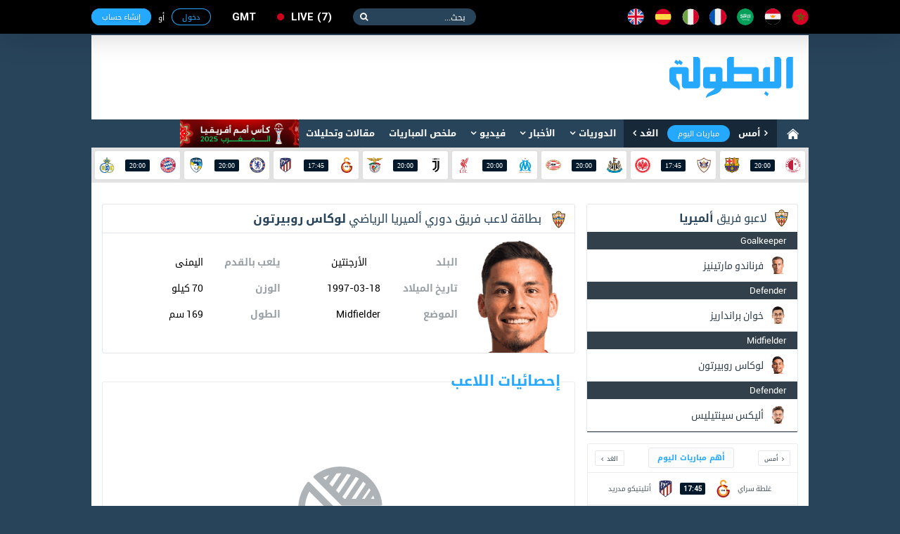

--- FILE ---
content_type: text/html; charset=utf-8
request_url: https://www.elbotola.com/analytics/player/y0or5jh1ln2qwzv/
body_size: 12736
content:
<!DOCTYPE html>
<html xmlns:fb="http://ogp.me/ns/fb#"  lang="Ar" >
<head >
    <meta charset="utf-8">
    <meta name="category" content="Sports">
    <meta name="language" content="Ar">
    <meta name="alexaVerifyID" content="M1pDZmrU4be4AHK-yYqjjEsZJgk" />
    <meta name="google-site-verification" content="1wTr3OGW9O9ldHsVjCQo6T989Au5fw8uQqT0eOb-51c" />
    <meta name="Propellerads" content="ecb303167fbad56424cab790730f11be">
    <meta name="viewport" content="width=device-width,initial-scale=1">
    <meta property="fb:pages" content="125755974109904" />
    <link rel="alternate" media="only screen and (max-width: 640px)" href="//m.elbotola.com/analytics/player/y0or5jh1ln2qwzv/">
    <meta name="ahrefs-site-verification" content="3c29bbf30fb005fd8af5c7764f6510f2dd9c1b67a1ddd8748c7fa5f9ef57a7a3" />
    <title>أخر صور فيديو و أهداف لوكاس روبيرتون </title>
    <meta name="description" content="تحركات لوكاس روبيرتون مع عدد أهدافه، إنذاراته و دقائقه على أرضية الميدان" />
    
    <link rel="stylesheet" type="text/css" href="//images.elbotola.com/css_web/css/style.min.css?rel=1716998553245">
    <link rel="stylesheet" type="text/css" href="//images.elbotola.com/css_web/css/font-awesome/css/font-awesome.min.css?4hdsf6">
    <link rel="shortcut icon" type="image/x-icon" href="//images.elbotola.com/favicon.ico">
    <link rel="manifest" href="/manifest.json">
    <link href="https://fonts.googleapis.com/css?family=Open+Sans:300,400,400i,600,700,800" rel="stylesheet">
    
    
    
        <script src="//images.elbotola.com/js/built/common.js?rel=1716998553245"></script>
        <script type="text/javascript">
            require.config({"baseUrl": "//images.elbotola.com/js/built/"});
        </script>
    
    <!--[if lt IE 9]>
    <script src="http://html5shim.googlecode.com/svn/trunk/html5.js"></script>
    <![endif]-->
    <script type="text/javascript">
    require(['initialData', ], function(initialData, NotificationPopupView) {
        initialData.realtime_app_id = "6b04dcb739f7cd27e9f9";
        initialData.STATIC_URL = "//images.elbotola.com/";
        initialData.SECURE_STATIC_URL = "";
        initialData.MEDIA_URL = "//images2.elbotola.com/";
        initialData.API_BASE = "//api.elbotola.com";
        initialData.CHAT_URL = "chat.elbotola.com";
        initialData.user_data = {};
        initialData.newsfeed_params = {"on_newsfeed": "True"};
        
    require(["views/PlayerView", "utils/AnalyticsEvents"],
        function(PlayerView, AnalyticsEvents){
            $(function(){
                new PlayerView();
                AnalyticsEvents.logEvent('custom_page_view', {
                    content_type: 'player',
                    title: "لوكاس روبيرتون",
                    url: "/analytics/player/y0or5jh1ln2qwzv/"
                });
            })
        }
    );

    });
    </script>

    <meta property="og:title" content="إحصائيات  لوكاس روبيرتون   الكاملة و المملة"/>
    <meta property="og:description" content="لا تضيع فرصة مشاهدة إحصائيات لوكاس روبيرتون   دقيقة بدقيقة و لحظة بلحظة مع عدد أهدافه و تحركاته"/>
    <meta property="og:type" content="sport"/>
    <meta property="og:image" content="http"/>

<script async='async' src='https://www.googletagservices.com/tag/js/gpt.js'></script>
<script type='text/javascript'>
    var googletag = googletag || {};
    googletag.cmd = googletag.cmd || [];
    googletag.cmd.push(function() {
        
        googletag.defineSlot('/49167324/Web_300x250_top', [[300, 250]], 'div-gpt-ad-1514204268795-0').addService(googletag.pubads());
        googletag.defineSlot('/49167324/Web_970x90', [[728, 90], [970, 90], [970, 250]], 'div-gpt-ad-1514204268795-1').addService(googletag.pubads());
        googletag.defineSlot('/49167324/Web_728x90_top', [728, 90], 'div-gpt-ad-1516580272422-0').addService(googletag.pubads());
        googletag.defineSlot('/49167324/Web_300x250_medium', [[300, 600], [300, 250]], 'div-gpt-ad-1516580272422-1').addService(googletag.pubads());
        googletag.defineSlot('/49167324/Web_300x250_newsfeed', [300, 250], 'div-gpt-ad-1516580272422-4').addService(googletag.pubads());
        googletag.defineSlot('/49167324/Web_300x176', [300, 176], 'div-gpt-ad-1516580272422-5').addService(googletag.pubads());
        googletag.defineSlot('/49167324/Web_970x90_newsfeed', [[970, 250], [970, 90]], 'div-gpt-ad-1516580272422-3').addService(googletag.pubads());
        googletag.defineOutOfPageSlot('/49167324/Web_1x1_h', 'div-gpt-ad-1514204184567-0').addService(googletag.pubads());
        googletag.defineOutOfPageSlot('/49167324/Web_1x1_inread', 'div-gpt-ad-1516580272422-2').addService(googletag.pubads());
        googletag.defineOutOfPageSlot('/49167324/Web_1x1_rich2', 'div-gpt-ad-1551187198752-0').addService(googletag.pubads());
        
        
    googletag.pubads().setTargeting("type", "statistics");

        // googletag.pubads().collapseEmptyDivs();
        // googletag.pubads().enableSingleRequest();
        googletag.enableServices();
    });
    window.addEventListener("message", takeoverF, false);
    function takeoverF(e) {
        try {
            var ads = JSON.parse(e.data);
        } catch (e) { return }
        if (ads.cmd == "setStyle") {
            $(ads.selector).css(ads.params);
        } 
    }   
</script>
<script async src="https://www.googletagmanager.com/gtag/js?id=G-NCCPC0C4DP"></script>
<script>
  window.dataLayer = window.dataLayer || [];
  function gtag(){dataLayer.push(arguments);}
  gtag('js', new Date());

  gtag('config', 'G-NCCPC0C4DP');
  gtag('config', 'UA-5639389-1');
</script>
<!-- Facebook Pixel Code -->
<!--<script>
!function(f,b,e,v,n,t,s){if(f.fbq)return;n=f.fbq=function(){n.callMethod?
n.callMethod.apply(n,arguments):n.queue.push(arguments)};if(!f._fbq)f._fbq=n;
n.push=n;n.loaded=!0;n.version='2.0';n.queue=[];t=b.createElement(e);t.async=!0;
t.src=v;s=b.getElementsByTagName(e)[0];s.parentNode.insertBefore(t,s)}(window,
document,'script','//connect.facebook.net/en_US/fbevents.js');
fbq('init', '1442849565962117');
fbq('track', "PageView");</script>
<noscript><img height="1" width="1" style="display:none"
src="https://www.facebook.com/tr?id=1442849565962117&ev=PageView&noscript=1"
/></noscript>-->
<!-- End Facebook Pixel Code -->
<!-- Google Tag Manager -->
<script>(function(w,d,s,l,i){w[l]=w[l]||[];w[l].push({'gtm.start':
new Date().getTime(),event:'gtm.js'});var f=d.getElementsByTagName(s)[0],
j=d.createElement(s),dl=l!='dataLayer'?'&l='+l:'';j.async=true;j.src=
'https://www.googletagmanager.com/gtm.js?id='+i+dl;f.parentNode.insertBefore(j,f);
})(window,document,'script','dataLayer','GTM-NT5NHZK');</script>
<!-- End Google Tag Manager -->
 </head>
<!--[if IE 8]><body class="ie8"><![endif]-->
<!--[if IE 9]><body class="ie9"><![endif]-->
<!--[if !IE]><body><![endif]-->
<div id="fb-root"></div>
<div id="js-notif-popup" style="display: none">
    <div class='notification-popup__wrapper'>
  <div class="notification-popup__box">
    <div class="notification-popup__icon-wrapper">
      <img src="//images.elbotola.com//images/icon.png" />
    </div>
    <div class="notification-popup__title">
      <h5>تفعيل التنبيهات</h5>
    </div>
    <p class="notification-popup__paragraph">المرجو تفعيل التنبيهات ليصلك جديد البطولة</p>
    <div class="notification-popup__btns-wrapper">
      <a href="javascript:void(0)" id="js-activate" class="notification-popup__cta-btn">تفعيل</a>
      <a href="javascript:void(0)" id="js-decline" class="notification-popup__decline-btn">لا، شكراً</a>
    </div>
  </div>
</div> 
</div>
<script>
  window.fbAsyncInit = function() {
    FB.init({
      appId : '1200222506669992', xfbml : true, version : 'v2.6'
    });
  };
  (function(d, s, id){
     var js, fjs = d.getElementsByTagName(s)[0];
     if (d.getElementById(id)) {return;}
     js = d.createElement(s); js.id = id;
     js.src = "//connect.facebook.net/ar_AR/sdk.js";
     fjs.parentNode.insertBefore(js, fjs);
   }(document, 'script', 'facebook-jssdk'));
</script>
<nav class="navbar">
    <div id="js-top-bar" class="container">
        <a class="navbar-brand" href="/"><img src="//images.elbotola.com/svg/brand.white.svg"></a>
        <ul class="navbar-language">
            <li><a href="/country/Morocco/" title="المملكة المغربية"><img src="//images.elbotola.com/svg/morocco.svg"></a></li>
            <li><a href="/country/Egypt/" title="مصر"><img src="//images.elbotola.com/svg/egypt.svg"></a></li>
            <li><a href="/country/Saudi_Arabia/" title="المملكة العربية السعودية"><img src="//images.elbotola.com/svg/Saudi Arabia.svg"></a></li>
            <li><a href="/country/France/" title="فرنسا"><img src="//images.elbotola.com/svg/france.svg"></a></li>
            <li><a href="/country/Italy/" title="إيطاليا"><img src="//images.elbotola.com/svg/italy.svg"></a></li>
            <li><a href="/country/Spain/" title="إسبانيا"><img src="//images.elbotola.com/svg/spain.svg"></a></li>
            <li><a href="/country/England/" title="إنجلترا"><img src="//images.elbotola.com/svg/England.svg"></a></li>
        </ul>
        <form class="navbar-search">
            <input type="search" required placeholder="بحث...">
            <button type="submit"></button>
        </form>
        <a class="navbar-live el-pointer " href="/analytics/calendar/now/?_ref=liveBtn">
  live<span>7</span>
</a>

        <div id="js-top-login" ></div>
    </div>
</nav>
<!-- MAIN -->
<div id="js-main" class="main-container container white">

    <!-- HEADER -->
    
    <header class="header">
        <div class="container">
            <a class="header-brand" href="/"><img src="//images.elbotola.com/svg/botola-logo.svg"></a>
            <div class="header-publication">
                <div id="pub-head">
    <!-- /49167324/Web_728x90_top -->
    <div id='div-gpt-ad-1516580272422-0' style='height:90px; width:728px;'>
        <script>
        googletag.cmd.push(function() { googletag.display('div-gpt-ad-1516580272422-0'); });
        </script>
    </div>
</div>
            </div>
        </div>
    </header>
    
    <!-- END HEADER -->
    
        <nav class="navigation"><div class="container"><a class="navigation-home" href="/"><img src="//images.elbotola.com/svg/home.svg"></a><ul class="navigation-calendar"><li><a href="/analytics/calendar/yesterday/">أمس</a></li><li><a href="/analytics/calendar/today/">مباريات اليوم</a></li><li><a href="/analytics/calendar/tomorrow/">الغد</a></li></ul><ul class="navigation-list" id="js-menu"><li class="has-children"><a href="/analytics/">الدوريات</a><ul class="navigation-sub navigation-leagues"><li class="leagues-column"><h3 class="leagues-heading">أهم البطولات</h3><ul class="leagues-list"><li class="leagues-item"><a href="/analytics/competition/z8yomo4h7wq0j6l/"><img src="//images.elbotola.com/stats/competitions/z8yomo4h7wq0j6l.png"><span>دوري أبطال أوروبا</span></a></li><li class="leagues-item"><a href="/analytics/competition/vl7oqdehlyr510j/"><img src="//images.elbotola.com/stats/competitions/vl7oqdehlyr510j.png"><span>الدوري الاسباني</span></a></li><li class="leagues-item"><a href="/analytics/competition/jednm9whz0ryox8/"><img src="//images.elbotola.com/stats/competitions/jednm9whz0ryox8.png"><span>الدوري الإنجليزي الممتاز</span></a></li><li class="leagues-item"><a href="/analytics/competition/4zp5rzghp5q82w1/"><img src="//images.elbotola.com/stats/competitions/4zp5rzghp5q82w1.png"><span>الدوري الإيطالي</span></a></li><li class="leagues-item"><a href="/analytics/competition/56ypq3nh0xmd7oj/"><img src="//images.elbotola.com/stats/competitions/56ypq3nh0xmd7oj.png"><span>الدوري الأوروبي</span></a></li></ul></li><li class="leagues-column"><h3 class="leagues-heading">إفريقيا</h3><ul class="leagues-list"><li class="leagues-item"><a href="/analytics/competition/z318q66hokoqo9j/"><img src="//images.elbotola.com/stats/competitions/z318q66hokoqo9j.png"><span>البطولة الإحترافية إنوي</span></a></li><li class="leagues-item"><a href="/analytics/competition/kdj2ryohk2dq1zp/"><img src="//images.elbotola.com/stats/competitions/kdj2ryohk2dq1zp.png"><span>الدوري الجزائري - الدرجة الأولى</span></a></li><li class="leagues-item"><a href="/analytics/competition/yl5ergphoper8k0/"><img src="//images.elbotola.com/stats/competitions/yl5ergphoper8k0.png"><span>الدوري التونسي - الدرجة الأولى</span></a></li><li class="leagues-item"><a href="/analytics/competition/56ypq3nh01nmd7o/"><img src="//images.elbotola.com/stats/competitions/56ypq3nh01nmd7o.png"><span>الدوري المصري الممتاز</span></a></li><li class="leagues-item"><a href="/analytics/competition/p3glrw7hwo7qdyj/"><img src="//images.elbotola.com/stats/competitions/p3glrw7hwo7qdyj.png"><span>الدوري الليبي</span></a></li><li class="leagues-item"><a href="/analytics/competition/56ypq3nh0llmd7o/"><img src="//images.elbotola.com/stats/competitions/56ypq3nh0llmd7o.png"><span>دوري أبطال أفريقيا</span></a></li><li class="leagues-item"><a href="/analytics/competition/gpxwrxlhgzvryk0/"><img src="//images.elbotola.com/stats/competitions/gpxwrxlhgzvryk0.png"><span>كأس الاتحاد الأفريقي</span></a></li><li class="leagues-item"><a href="/analytics/competition/xkn54qllhjqvy9d/"><img src="//images.elbotola.com/stats/competitions/xkn54qllhjqvy9d.png"><span>تصفيات أفريقيا لكأس العالم</span></a></li><li class="leagues-item"><a href="/analytics/competition/ax1yf4nlzqpcji4j8epdgx3zl/"><img src="//images.elbotola.com/stats/competitions/ax1yf4nlzqpcji4j8epdgx3zl.png"><span>تصفيات كأس أمم افريقيا</span></a></li></ul></li><li class="leagues-column"><h3 class="leagues-heading">أوروبا</h3><ul class="leagues-list"><li class="leagues-item"><a href="/analytics/competition/vl7oqdehlyr510j/"><img src="//images.elbotola.com/stats/competitions/vl7oqdehlyr510j.png"><span>الدوري الاسباني الدرجة الأولى</span></a></li><li class="leagues-item"><a href="/analytics/competition/4zp5rzghp5q82w1/"><img src="//images.elbotola.com/stats/competitions/4zp5rzghp5q82w1.png"><span>الدوري الإيطالي - الدرجة الأولى</span></a></li><li class="leagues-item"><a href="/analytics/competition/jednm9whz0ryox8/"><img src="//images.elbotola.com/stats/competitions/jednm9whz0ryox8.png"><span>الدوري الإنجليزي الممتاز</span></a></li><li class="leagues-item"><a href="/analytics/competition/gy0or5jhg6qwzv3/"><img src="//images.elbotola.com/stats/competitions/gy0or5jhg6qwzv3.png"><span>الدوري الألماني - الدرجة الأولى</span></a></li><li class="leagues-item"><a href="/analytics/competition/yl5ergphnzr8k0o/"><img src="//images.elbotola.com/stats/competitions/yl5ergphnzr8k0o.png"><span>الدوري الفرنسي - الدرجة الأولى</span></a></li><li class="leagues-item"><a href="/analytics/competition/vl7oqdeheyr510j/"><img src="//images.elbotola.com/stats/competitions/vl7oqdeheyr510j.png"><span>الدوري الهولندي الممتاز</span></a></li><li class="leagues-item"><a href="/analytics/competition/9vjxm8ghx2r6odg/"><img src="//images.elbotola.com/stats/competitions/9vjxm8ghx2r6odg.png"><span>الدوري البرتغالي الممتاز</span></a></li><li class="leagues-item"><a href="/analytics/competition/9vjxm8gh22r6odg/"><img src="//images.elbotola.com/stats/competitions/9vjxm8gh22r6odg.png"><span>الدوري البلجيكي - الدرجة الأولى</span></a></li><li class="leagues-item"><a href="/analytics/competition/49vjxm8ghgr6odg/"><img src="//images.elbotola.com/stats/competitions/49vjxm8ghgr6odg.png"><span>تصفيات كأس العالم - أوروبا</span></a></li></ul></li><li class="leagues-column"><h3 class="leagues-heading">آسيا</h3><ul class="leagues-list"><li class="leagues-item"><a href="/analytics/competition/j1l4rjnh66nm7vx/"><img src="//images.elbotola.com/stats/competitions/j1l4rjnh66nm7vx.png"><span>دوري كأس الأمير محمد بن سلمان للمحترفين</span></a></li><li class="leagues-item"><a href="/analytics/competition/v2y8m4zh3jgql07/"><img src="//images.elbotola.com/stats/competitions/v2y8m4zh3jgql07.png"><span>دوري المحترفين الإماراتي</span></a></li><li class="leagues-item"><a href="/analytics/competition/e4wyrn4h8ejq86p/"><img src="//images.elbotola.com/stats/competitions/e4wyrn4h8ejq86p.png"><span>دوري النجوم القطري</span></a></li><li class="leagues-item"><a href="/analytics/competition/jednm9whkzpryox/"><img src="//images.elbotola.com/stats/competitions/jednm9whkzpryox.png"><span>الدوري الكويتي</span></a></li><li class="leagues-item"><a href="/analytics/competition/p3glrw7hwylqdyj/"><img src="//images.elbotola.com/stats/competitions/p3glrw7hwylqdyj.png"><span>الدوري اللبناني الممتاز</span></a></li><li class="leagues-item"><a href="/analytics/competition/p3glrw7hwjlqdyj/"><img src="//images.elbotola.com/stats/competitions/p3glrw7hwjlqdyj.png"><span>الدوري الأردني للمحترفين</span></a></li><li class="leagues-item"><a href="/analytics/competition/z318q66hegqo9jd/"><img src="//images.elbotola.com/stats/competitions/z318q66hegqo9jd.png"><span>كأس آسيا</span></a></li><li class="leagues-item"><a href="/analytics/competition/9dn1m1ghjpmoepl/"><img src="//images.elbotola.com/stats/competitions/9dn1m1ghjpmoepl.png"><span>دوري أبطال آسيا</span></a></li><li class="leagues-item"><a href="/analytics/competition/0gx7lm7ph0m2wdk/"><img src="//images.elbotola.com/stats/competitions/0gx7lm7ph0m2wdk.png"><span>تصفيات آسيا لكأس العالم</span></a></li></ul></li></ul></li><li class="has-children" id="js-menu_news"><a href="javascript:void(0)" >الأخبار</a><ul class="navigation-sub navigation-news"><li class="news-column"><ul class="news-categories-wrapper"><li class="news-category active"><a href="/country/Morocco/" class="js-country_link" data-name="morocco" data-url="/article/menu/Morocco/"><img src="//images.elbotola.com/svg/morocco.svg" alt=""/><span>المغرب</span></a><div id="js-news-content-morocco" class="news-category-wrapper"></div></li><li class="news-category active"><a href="/country/Algeria/" class="js-country_link" data-name="algeria" data-url="/article/menu/Algeria/"><img src="//images.elbotola.com/svg/algeria.svg" alt=""/><span>الجزائر</span></a><div id="js-news-content-algeria" class="news-category-wrapper"></div></li><li class="news-category active"><a href="/country/Tunisia/" class="js-country_link" data-name="tunisia" data-url="/article/menu/Tunisia/"><img src="//images.elbotola.com/svg/tunisia.svg" alt=""/><span>تونس</span></a><div id="js-news-content-tunisia" class="news-category-wrapper"></div></li><li class="news-category active"><a href="/country/Egypt/" class="js-country_link" data-name="egypt" data-url="/article/menu/Egypt/"><img src="//images.elbotola.com/svg/egypt.svg" alt=""/><span>مصر</span></a><div id="js-news-content-egypt" class="news-category-wrapper"></div></li><li class="news-category active"><a href="/country/Saudi_Arabia/" class="js-country_link" data-name="saudi_arabia" data-url="/article/menu/Saudi_Arabia/"><img src="//images.elbotola.com/svg/Saudi Arabia.svg" alt=""/><span>السعودية</span></a><div id="js-news-content-saudi_arabia" class="news-category-wrapper"></div></li><li class="news-category active"><a href="/country/Spain/" class="js-country_link" data-name="spain" data-url="/article/menu/Spain/"><img src="//images.elbotola.com/svg/spain.svg" alt=""/><span>إسبانيا</span></a><div id="js-news-content-spain" class="news-category-wrapper"></div></li><li class="news-category active"><a href="/country/England/" class="js-country_link" data-name="england" data-url="/article/menu/England/"><img src="//images.elbotola.com/svg/England.svg" alt=""/><span>إنجلترا</span></a><div id="js-news-content-england" class="news-category-wrapper"></div></li><li class="news-category active"><a href="/country/Italy/" class="js-country_link" data-name="italy" data-url="/article/menu/Italy/"><img src="//images.elbotola.com/svg/italy.svg" alt=""/><span>إيطاليا</span></a><div id="js-news-content-italy" class="news-category-wrapper"></div></li><li class="news-category active"><a href="/country/Germany/" class="js-country_link" data-name="germany" data-url="/article/menu/Germany/"><img src="//images.elbotola.com/svg/spain.svg" alt=""/><span>ألمانيا</span></a><div id="js-news-content-germany" class="news-category-wrapper"></div></li><li class="news-category active"><a href="/country/France/" class="js-country_link" data-name="france" data-url="/article/menu/France/"><img src="//images.elbotola.com/svg/france.svg" alt=""/><span>فرنسا</span></a><div id="js-news-content-france" class="news-category-wrapper"></div></li></ul></li><li class="news-column"><div class="news-header"><h2 class="news-heading"><span>مقالات وتحليلات</span></h2></div><div id="js-analyse"></div></li></ul></li><li class="has-children"><a href="/video/" data-url="//www.elbotola.com/video/menu/" id="js-menu_video">فيديو</a><div id="js-menu-video-content"></div></li><li><a href="/analytics/highlights/">ملخص المباريات</a></li><li><a href="/article/categorie/analyse/">مقالات وتحليلات</a></li><li><a href="/analytics/season/j1l4rjnhw39m7vx/"
                    title="كأس أمم أفريقيا (المغرب 2025)"
                    style="background: url(//images.elbotola.com/assets/CAN_2025_banner_ar.png);
                    min-width: 169px;
                    height: 40px;
                    background-size: cover;
                    background-repeat: no-repeat;
                    background-color: #fff;"></a></li></ul></div></nav>

    
    <!-- LIVESCORE -->
    
    
<script type="text/javascript">
  require(["views/LiveMatchesView"],
    function(LiveMatchesView){
      new LiveMatchesView();
  });
</script><div class="livescore"><div class="container"><ul class="livescore-list"><li><a class="livescore-anchor" href="/analytics/match/ednm9whwdxpzryo/"><img class="livescore-team1" src="https://images.elbotola.com/stats/logos/vl7oqdehk56r510.png" alt="سلافيا براغ"><div title="سلافيا براغ Vs برشلونة" class="livescore-info"><time class="livescore-timezone time timezone-today" data-format-today="HH:mm" data-format-else="DD/MM" data-value="2026-01-21 20:00 +0000"></time></div><img class="livescore-team2" src="https://images.elbotola.com/stats/logos/e4wyrn4h127q86p.png" alt="برشلونة"></a></li><li><a class="livescore-anchor" href="/analytics/match/3glrw7hnl69nqdy/"><img class="livescore-team1" src="https://images.elbotola.com/stats/logos/56ypq3nhjnemd7o.png" alt="كارباغ أغدام"><div title="كارباغ أغدام Vs آينتراخت فرانكفورت" class="livescore-info"><time class="livescore-timezone time timezone-today" data-format-today="HH:mm" data-format-else="DD/MM" data-value="2026-01-21 17:45 +0000"></time></div><img class="livescore-team2" src="https://images.elbotola.com/stats/logos/p3glrw7henvqdyj.png" alt="آينتراخت فرانكفورت"></a></li><li><a class="livescore-anchor" href="/analytics/match/23xmvkh6g9yjqg8/"><img class="livescore-team1" src="https://images.elbotola.com/stats/logos/8y39mp1h8dpmojx.png" alt="نيوكاسل"><div title="نيوكاسل Vs بي إس في آيندهوفن" class="livescore-info"><time class="livescore-timezone time timezone-today" data-format-today="HH:mm" data-format-else="DD/MM" data-value="2026-01-21 20:00 +0000"></time></div><img class="livescore-team2" src="https://images.elbotola.com/stats/logos/p3glrw7h5klqdyj.png" alt="بي إس في آيندهوفن"></a></li><li><a class="livescore-anchor" href="/analytics/match/4wyrn4h672y4q86/"><img class="livescore-team1" src="https://images.elbotola.com/stats/logos/kjw2r09hyl1rz84.png" alt="أولمبيك مارسيليا"><div title="أولمبيك مارسيليا Vs ليفربول" class="livescore-info"><time class="livescore-timezone time timezone-today" data-format-today="HH:mm" data-format-else="DD/MM" data-value="2026-01-21 20:00 +0000"></time></div><img class="livescore-team2" src="https://images.elbotola.com/stats/logos/gpxwrxlhw8gryk0.png" alt="ليفربول"></a></li><li><a class="livescore-anchor" href="/analytics/match/8yomo4h15x14q0j/"><img class="livescore-team1" src="https://images.elbotola.com/stats/logos/e4wyrn4hn4dq86p.png" alt="يوفنتوس"><div title="يوفنتوس Vs بنفيكا" class="livescore-info"><time class="livescore-timezone time timezone-today" data-format-today="HH:mm" data-format-else="DD/MM" data-value="2026-01-21 20:00 +0000"></time></div><img class="livescore-team2" src="https://images.elbotola.com/stats/logos/z8yomo4hjyoq0j6.png" alt="بنفيكا"></a></li><li><a class="livescore-anchor" href="/analytics/match/318q66hx72x0qo9/"><img class="livescore-team1" src="https://images.elbotola.com/stats/logos/z318q66hp66qo9j.png" alt="غلطة سراي"><div title="غلطة سراي Vs أتليتيكو مدريد" class="livescore-info"><time class="livescore-timezone time timezone-today" data-format-today="HH:mm" data-format-else="DD/MM" data-value="2026-01-21 17:45 +0000"></time></div><img class="livescore-team2" src="https://images.elbotola.com/stats/logos/9vjxm8ghodjr6od.png" alt="أتليتيكو مدريد"></a></li><li><a class="livescore-anchor" href="/analytics/match/2y8m4zh54x6xql0/"><img class="livescore-team1" src="https://images.elbotola.com/stats/logos/j1l4rjnhpdxm7vx.png" alt="تشيلسي"><div title="تشيلسي Vs بافوس إف سي" class="livescore-info"><time class="livescore-timezone time timezone-today" data-format-today="HH:mm" data-format-else="DD/MM" data-value="2026-01-21 20:00 +0000"></time></div><img class="livescore-team2" src="https://images.elbotola.com/stats/logos/2y8m4zh8ln5ql07.png" alt="بافوس إف سي"></a></li><li><a class="livescore-anchor" href="/analytics/match/zp5rzghg246vq82/"><img class="livescore-team1" src="https://images.elbotola.com/stats/logos/yl5ergphjy2r8k0.png" alt="بايرن ميونخ"><div title="بايرن ميونخ Vs أونيون سانت جيلواز" class="livescore-info"><time class="livescore-timezone time timezone-today" data-format-today="HH:mm" data-format-else="DD/MM" data-value="2026-01-21 20:00 +0000"></time></div><img class="livescore-team2" src="https://images.elbotola.com/stats/logos/pxwrxlhg1lxryk0.png" alt="أونيون سانت جيلواز"></a></li></ul></div></div>
    
    <!-- END LIVESCORE -->

    <!-- /49167324/Web_970x90 -->
<div id='div-gpt-ad-1514204268795-1' style="text-align: center; margin-top: 15px;">
        <script>
        googletag.cmd.push(function() { googletag.display('div-gpt-ad-1514204268795-1'); });
        </script>
</div>

    <div class="fluid-container content-container clearfix">
        
        <div>
            
<div class="container white padding" style="position:relative;">
    <!--<div style="position:absolute;top:0;right:0;background-image:url('//images.elbotola.com/temp/player-guideline.jpg');opacity:.3;z-index:2;width:1020px;height:1991px;"></div>-->
    <div class="row">
        <!-- Side Bar -->
        <div class="col-1 player-page__sidebar">
            <!-- Player's team squad -->
            
            
<div class="squad-widget">
    <div class="squad-widget__header">
        <img src="//images.elbotola.com/stats/logos/9k82rekh4gxrepz.png" rel="ألميريا">
        <span>لاعبو فريق <b>ألميريا</b></span>
    </div>
    <div class="squad-widget__body">
        
            
            <div class="squad-widget__position">
                <span>Goalkeeper</span>
            </div>
            
            <div class="squad-widget__player">
                <a href="/analytics/player/x7lm7pho3e4m2wd">
                    <img src="//images.elbotola.com/stats/players/x7lm7pho3e4m2wd.png" alt="">
                    <span>
                        
                            فرناندو مارتينيز
                        
                    </span>                                   
                </a>
            </div>
        
            
            <div class="squad-widget__position">
                <span>Defender</span>
            </div>
            
            <div class="squad-widget__player">
                <a href="/analytics/player/y39mp1hkly3mojx">
                    <img src="//images.elbotola.com/stats/players/y39mp1hkly3mojx.png" alt="">
                    <span>
                        
                            خوان برانداريز
                        
                    </span>                                   
                </a>
            </div>
        
            
            <div class="squad-widget__position">
                <span>Midfielder</span>
            </div>
            
            <div class="squad-widget__player">
                <a href="/analytics/player/y0or5jh1ln2qwzv">
                    <img src="//images.elbotola.com/stats/players/y0or5jh1ln2qwzv.png" alt="">
                    <span>
                        
                            لوكاس روبيرتون
                        
                    </span>                                   
                </a>
            </div>
        
            
            <div class="squad-widget__position">
                <span>Defender</span>
            </div>
            
            <div class="squad-widget__player">
                <a href="/analytics/player/318q66hv24olqo9">
                    <img src="//images.elbotola.com/stats/players/318q66hv24olqo9.png" alt="">
                    <span>
                        
                            أليكس سينتيليس
                        
                    </span>                                   
                </a>
            </div>
        
            
            <div class="squad-widget__position">
                <span>Attacker</span>
            </div>
            
            <div class="squad-widget__player">
                <a href="/analytics/player/318q66hvj83qo9j">
                    <img src="//images.elbotola.com/stats/players/318q66hvj83qo9j.png" alt="">
                    <span>
                        
                            ليو باتيستاو
                        
                    </span>                                   
                </a>
            </div>
        
            
            <div class="squad-widget__player">
                <a href="/analytics/player/4jwq2ghxgzppm0v">
                    <img src="//images.elbotola.com/stats/players/4jwq2ghxgzppm0v.png" alt="">
                    <span>
                        
                            مارسيانو سانكا
                        
                    </span>                                   
                </a>
            </div>
        
            
            <div class="squad-widget__position">
                <span>Defender</span>
            </div>
            
            <div class="squad-widget__player">
                <a href="/analytics/player/4jwq2ghv6p30m0v">
                    <img src="//images.elbotola.com/stats/players/4jwq2ghv6p30m0v.png" alt="">
                    <span>
                        
                            إدجار جونزاليز
                        
                    </span>                                   
                </a>
            </div>
        
            
            <div class="squad-widget__position">
                <span>Midfielder</span>
            </div>
            
            <div class="squad-widget__player">
                <a href="/analytics/player/pxwrxlhjzed0ryk">
                    <img src="//images.elbotola.com/stats/players/pxwrxlhjzed0ryk.png" alt="">
                    <span>
                        
                            ديون لوبي
                        
                    </span>                                   
                </a>
            </div>
        
            
            <div class="squad-widget__player">
                <a href="/analytics/player/l5ergphvw65kr8k">
                    <img src="//images.elbotola.com/stats/players/l5ergphvw65kr8k.png" alt="">
                    <span>
                        
                            أريباس
                        
                    </span>                                   
                </a>
            </div>
        
            
            <div class="squad-widget__player">
                <a href="/analytics/player/318q66h7ennqo9j">
                    <img src="//images.elbotola.com/stats/players/318q66h7ennqo9j.png" alt="">
                    <span>
                        
                            إدريسو بابا
                        
                    </span>                                   
                </a>
            </div>
        
            
            <div class="squad-widget__position">
                <span>Attacker</span>
            </div>
            
            <div class="squad-widget__player">
                <a href="/analytics/player/dn1m1gh1xx8moep">
                    <img src="//images.elbotola.com/stats/players/dn1m1gh1xx8moep.png" alt="">
                    <span>
                        
                            إبراهيما كوني
                        
                    </span>                                   
                </a>
            </div>
        
            
            <div class="squad-widget__position">
                <span>Midfielder</span>
            </div>
            
            <div class="squad-widget__player">
                <a href="/analytics/player/y0or5jh0y82qwzv">
                    <img src="//images.elbotola.com/stats/players/y0or5jh0y82qwzv.png" alt="">
                    <span>
                        
                            بيوغمال أرناو
                        
                    </span>                                   
                </a>
            </div>
        
            
            <div class="squad-widget__player">
                <a href="/analytics/player/3glrw7hy6oz7qdy">
                    <img src="//images.elbotola.com/stats/players/3glrw7hy6oz7qdy.png" alt="">
                    <span>
                        
                            جوي غيديس
                        
                    </span>                                   
                </a>
            </div>
        
            
            <div class="squad-widget__player">
                <a href="/analytics/player/8yomo4h2gn55q0j">
                    <img src="//images.elbotola.com/stats/players/8yomo4h2gn55q0j.png" alt="">
                    <span>
                        
                            نيكولاس ميلاميد
                        
                    </span>                                   
                </a>
            </div>
        
            
            <div class="squad-widget__position">
                <span>Attacker</span>
            </div>
            
            <div class="squad-widget__player">
                <a href="/analytics/player/l7oqdehe4e4r510">
                    <img src="//images.elbotola.com/stats/players/l7oqdehe4e4r510.png" alt="">
                    <span>
                        
                            باتريك سوكو
                        
                    </span>                                   
                </a>
            </div>
        
            
            <div class="squad-widget__position">
                <span>Defender</span>
            </div>
            
            <div class="squad-widget__player">
                <a href="/analytics/player/4wyrn4hd7n9q86p">
                    <img src="//images.elbotola.com/stats/players/4wyrn4hd7n9q86p.png" alt="">
                    <span>
                        
                            اليكس مونوز
                        
                    </span>                                   
                </a>
            </div>
        
            
            <div class="squad-widget__player">
                <a href="/analytics/player/vjxm8ghjey2er6o">
                    <img src="//images.elbotola.com/stats/players/vjxm8ghjey2er6o.png" alt="">
                    <span>
                        
                            دايجيرو تشيرينو
                        
                    </span>                                   
                </a>
            </div>
        
            
            <div class="squad-widget__player">
                <a href="/analytics/player/n54qllh8y641qvy">
                    <img src="//images.elbotola.com/stats/players/n54qllh8y641qvy.png" alt="">
                    <span>
                        
                            ماركوس لونا رويز
                        
                    </span>                                   
                </a>
            </div>
        
            
            <div class="squad-widget__position">
                <span>Midfielder</span>
            </div>
            
            <div class="squad-widget__player">
                <a href="/analytics/player/y0or5jh3z4gdqwz">
                    <img src="//images.elbotola.com/stats/players/y0or5jh3z4gdqwz.png" alt="">
                    <span>
                        
                            Stefan Džodić
                        
                    </span>                                   
                </a>
            </div>
        
            
            <div class="squad-widget__position">
                <span>Goalkeeper</span>
            </div>
            
            <div class="squad-widget__player">
                <a href="/analytics/player/l7oqdehn03gr510">
                    <img src="//images.elbotola.com/stats/players/l7oqdehn03gr510.png" alt="">
                    <span>
                        
                            فرناندز اندريس
                        
                    </span>                                   
                </a>
            </div>
        
            
            <div class="squad-widget__position">
                <span>Defender</span>
            </div>
            
            <div class="squad-widget__player">
                <a href="/analytics/player/y39mp1h1zg1mojx">
                    <img src="//images.elbotola.com/stats/players/y39mp1h1zg1mojx.png" alt="">
                    <span>
                        
                            نيلسون مونتي
                        
                    </span>                                   
                </a>
            </div>
        
            
            <div class="squad-widget__position">
                <span>Midfielder</span>
            </div>
            
            <div class="squad-widget__player">
                <a href="/analytics/player/23xmvkhkk53qg8n">
                    <img src="//images.elbotola.com/stats/players/23xmvkhkk53qg8n.png" alt="">
                    <span>
                        
                            اندريه هورتا
                        
                    </span>                                   
                </a>
            </div>
        
            
            <div class="squad-widget__position">
                <span>Attacker</span>
            </div>
            
            <div class="squad-widget__player">
                <a href="/analytics/player/dn1m1ghnggjmoep">
                    <img src="//images.elbotola.com/stats/players/dn1m1ghnggjmoep.png" alt="">
                    <span>
                        
                            أدري إمباربا
                        
                    </span>                                   
                </a>
            </div>
        
            
            <div class="squad-widget__position">
                <span>Defender</span>
            </div>
            
            <div class="squad-widget__player">
                <a href="/analytics/player/4wyrn4hd06onq86">
                    <img src="//images.elbotola.com/stats/players/4wyrn4hd06onq86.png" alt="">
                    <span>
                        
                            فيديريكو بونيني
                        
                    </span>                                   
                </a>
            </div>
        
            
            <div class="squad-widget__player">
                <a href="/analytics/player/n54qllh29yvqvy9">
                    <img src="//images.elbotola.com/stats/players/n54qllh29yvqvy9.png" alt="">
                    <span>
                        
                            أرياداني
                        
                    </span>                                   
                </a>
            </div>
        
            
            <div class="squad-widget__position">
                <span>Attacker</span>
            </div>
            
            <div class="squad-widget__player">
                <a href="/analytics/player/l7oqdeh07z0dr51">
                    <img src="//images.elbotola.com/stats/players/l7oqdeh07z0dr51.png" alt="">
                    <span>
                        
                            ثاليس
                        
                    </span>                                   
                </a>
            </div>
        
            
            <div class="squad-widget__player">
                <a href="/analytics/player/pxwrxlh24xoryk0">
                    <img src="//images.elbotola.com/stats/players/pxwrxlh24xoryk0.png" alt="">
                    <span>
                        
                            دي لا فوينتي ميجيل
                        
                    </span>                                   
                </a>
            </div>
        
            
            <div class="squad-widget__player">
                <a href="/analytics/player/dj2ryohje5x1q1z">
                    <img src="//images.elbotola.com/stats/players/dj2ryohje5x1q1z.png" alt="">
                    <span>
                        
                            جون مورسيلو
                        
                    </span>                                   
                </a>
            </div>
        
            
            <div class="squad-widget__position">
                <span></span>
            </div>
            
            <div class="squad-widget__player">
                <a href="/analytics/player/gx7lm7pho42m2wd">
                    <img src="//images.elbotola.com/stats/players/gx7lm7pho42m2wd.png" alt="">
                    <span>
                        
                            Rubi
                        
                    </span>                                   
                </a>
            </div>
        
    </div>
</div>

            
            <!-- End Player's team squad -->
            <div>
                <!-- /49167324/Web_300x250_medium -->
<div id='div-gpt-ad-1516580272422-1'>
    <script>
    googletag.cmd.push(function() { googletag.display('div-gpt-ad-1516580272422-1'); });
    </script>
</div>
    
            </div>
            <div>
                
<script type="text/javascript">
  require(["views/MiniCalendarView"],
    function(MiniCalendarView){
      new MiniCalendarView();
  });
</script>
<div class="hero-calender" style="height: 272px;">
  <ul class="hero-calender-header">
    <li>
        <a href="javascript:void(0)" class="js-calendar-btn" data-day="yesterday">أمس</a>
    </li>
    <li>
        <a href="javascript:void(0)" class="active js-calendar-btn" data-day="today">أهم مباريات اليوم</a>
    </li>
    <li>
        <a href="javascript:void(0)" class="js-calendar-btn" data-day="tomorrow">الغد</a>
    </li>
  </ul>
  <div class="hero-calender-content" style="">
    <ul class="calender scrollbar-outer js-calender-div" id="js_important_today">
        
        
        <li class="calender-match">
            <a href="/analytics/match/318q66hx72x0qo9/">
                <div class="calender-team">
                    <span>
                         غلطة سراي 
                    </span>
                    <img src="https://images.elbotola.com/stats/logos/z318q66hp66qo9j.png">
                </div>
                
                <div class="calender-info"><span class="time timezone-today" data-format-today="HH:mm" data-format-else="HH:mm" data-value="2026-01-21 17:45"></span></div>
                
                <div class="calender-team">
                    <img src="https://images.elbotola.com/stats/logos/9vjxm8ghodjr6od.png">
                    <span>
                         أتليتيكو مدريد 
                    </span>
                </div>
            </a>
        </li>
        
        <li class="calender-match">
            <a href="/analytics/match/3glrw7hnl69nqdy/">
                <div class="calender-team">
                    <span>
                         كارباغ أغدام 
                    </span>
                    <img src="https://images.elbotola.com/stats/logos/56ypq3nhjnemd7o.png">
                </div>
                
                <div class="calender-info"><span class="time timezone-today" data-format-today="HH:mm" data-format-else="HH:mm" data-value="2026-01-21 17:45"></span></div>
                
                <div class="calender-team">
                    <img src="https://images.elbotola.com/stats/logos/p3glrw7henvqdyj.png">
                    <span>
                         آينتراخت فرانكفورت 
                    </span>
                </div>
            </a>
        </li>
        
        <li class="calender-match">
            <a href="/analytics/match/965mkyhkg5oxr1g/">
                <div class="calender-team">
                    <span>
                         أتالانتا 
                    </span>
                    <img src="https://images.elbotola.com/stats/logos/gx7lm7phyw6m2wd.png">
                </div>
                
                <div class="calender-info"><span class="time timezone-today" data-format-today="HH:mm" data-format-else="HH:mm" data-value="2026-01-21 20:00"></span></div>
                
                <div class="calender-team">
                    <img src="https://images.elbotola.com/stats/logos/gy0or5jhd6yqwzv.png">
                    <span>
                         أتليتيك بلباو 
                    </span>
                </div>
            </a>
        </li>
        
        <li class="calender-match">
            <a href="/analytics/match/zp5rzghg246vq82/">
                <div class="calender-team">
                    <span>
                         بايرن ميونخ 
                    </span>
                    <img src="https://images.elbotola.com/stats/logos/yl5ergphjy2r8k0.png">
                </div>
                
                <div class="calender-info"><span class="time timezone-today" data-format-today="HH:mm" data-format-else="HH:mm" data-value="2026-01-21 20:00"></span></div>
                
                <div class="calender-team">
                    <img src="https://images.elbotola.com/stats/logos/pxwrxlhg1lxryk0.png">
                    <span>
                         أونيون سانت جيلواز 
                    </span>
                </div>
            </a>
        </li>
        
        <li class="calender-match">
            <a href="/analytics/match/2y8m4zh54x6xql0/">
                <div class="calender-team">
                    <span>
                         تشيلسي 
                    </span>
                    <img src="https://images.elbotola.com/stats/logos/j1l4rjnhpdxm7vx.png">
                </div>
                
                <div class="calender-info"><span class="time timezone-today" data-format-today="HH:mm" data-format-else="HH:mm" data-value="2026-01-21 20:00"></span></div>
                
                <div class="calender-team">
                    <img src="https://images.elbotola.com/stats/logos/2y8m4zh8ln5ql07.png">
                    <span>
                         بافوس إف سي 
                    </span>
                </div>
            </a>
        </li>
        
        <li class="calender-match">
            <a href="/analytics/match/8yomo4h15x14q0j/">
                <div class="calender-team">
                    <span>
                         يوفنتوس 
                    </span>
                    <img src="https://images.elbotola.com/stats/logos/e4wyrn4hn4dq86p.png">
                </div>
                
                <div class="calender-info"><span class="time timezone-today" data-format-today="HH:mm" data-format-else="HH:mm" data-value="2026-01-21 20:00"></span></div>
                
                <div class="calender-team">
                    <img src="https://images.elbotola.com/stats/logos/z8yomo4hjyoq0j6.png">
                    <span>
                         بنفيكا 
                    </span>
                </div>
            </a>
        </li>
        
        <li class="calender-match">
            <a href="/analytics/match/4wyrn4h672y4q86/">
                <div class="calender-team">
                    <span>
                         أولمبيك مارسيليا 
                    </span>
                    <img src="https://images.elbotola.com/stats/logos/kjw2r09hyl1rz84.png">
                </div>
                
                <div class="calender-info"><span class="time timezone-today" data-format-today="HH:mm" data-format-else="HH:mm" data-value="2026-01-21 20:00"></span></div>
                
                <div class="calender-team">
                    <img src="https://images.elbotola.com/stats/logos/gpxwrxlhw8gryk0.png">
                    <span>
                         ليفربول 
                    </span>
                </div>
            </a>
        </li>
        
        <li class="calender-match">
            <a href="/analytics/match/23xmvkh6g9yjqg8/">
                <div class="calender-team">
                    <span>
                         نيوكاسل 
                    </span>
                    <img src="https://images.elbotola.com/stats/logos/8y39mp1h8dpmojx.png">
                </div>
                
                <div class="calender-info"><span class="time timezone-today" data-format-today="HH:mm" data-format-else="HH:mm" data-value="2026-01-21 20:00"></span></div>
                
                <div class="calender-team">
                    <img src="https://images.elbotola.com/stats/logos/p3glrw7h5klqdyj.png">
                    <span>
                         بي إس في آيندهوفن 
                    </span>
                </div>
            </a>
        </li>
        
        <li class="calender-match">
            <a href="/analytics/match/ednm9whwdxpzryo/">
                <div class="calender-team">
                    <span>
                         سلافيا براغ 
                    </span>
                    <img src="https://images.elbotola.com/stats/logos/vl7oqdehk56r510.png">
                </div>
                
                <div class="calender-info"><span class="time timezone-today" data-format-today="HH:mm" data-format-else="HH:mm" data-value="2026-01-21 20:00"></span></div>
                
                <div class="calender-team">
                    <img src="https://images.elbotola.com/stats/logos/e4wyrn4h127q86p.png">
                    <span>
                         برشلونة 
                    </span>
                </div>
            </a>
        </li>
        
        
    </ul>
    <ul class="calender scrollbar-outer js-calender-div hide" id="js_important_yesterday">
        
        
        <li class="calender-match" title=" Vs ">
            <a href="/analytics/match/dn1m1ghlo72nmoe/">
                <div class="calender-team">
                    <span>
                         بودو جليمت 
                    </span>
                    <img src="https://images.elbotola.com/stats/logos/l965mkyh9xyr1ge.png">
                </div>
                
                    
                        <div class="calender-info">
                            <span> 3 : 1 </span>
                        </div>
                    
                
                <div class="calender-team">
                    <img src="https://images.elbotola.com/stats/logos/p4jwq2ghd57m0ve.png">
                    <span>
                         مانشستر سيتي 
                    </span>
                </div>
            </a>
        </li>
        
        <li class="calender-match" title=" Vs ">
            <a href="/analytics/match/k82rekhg86gvrep/">
                <div class="calender-team">
                    <span>
                         كوبنهاجن 
                    </span>
                    <img src="https://images.elbotola.com/stats/logos/yl5ergphjl2r8k0.png">
                </div>
                
                    
                        <div class="calender-info">
                            <span> 1 : 1 </span>
                        </div>
                    
                
                <div class="calender-team">
                    <img src="https://images.elbotola.com/stats/logos/4zp5rzghvdoq82w.png">
                    <span>
                         نابولي 
                    </span>
                </div>
            </a>
        </li>
        
        <li class="calender-match" title=" Vs ">
            <a href="/analytics/match/jw2r09hkp9k1rz8/">
                <div class="calender-team">
                    <span>
                         إنترناسيونالي 
                    </span>
                    <img src="https://images.elbotola.com/stats/logos/9dn1m1ghzl2moep.png">
                </div>
                
                    
                        <div class="calender-info">
                            <span> 1 : 3 </span>
                        </div>
                    
                
                <div class="calender-team">
                    <img src="https://images.elbotola.com/stats/logos/z318q66hdd1qo9j.png">
                    <span>
                         أرسنال 
                    </span>
                </div>
            </a>
        </li>
        
        <li class="calender-match" title=" Vs ">
            <a href="/analytics/match/zp5rzghg243vq82/">
                <div class="calender-team">
                    <span>
                         أولمبياكوس بيرايوس 
                    </span>
                    <img src="https://images.elbotola.com/stats/logos/56ypq3nhywpmd7o.png">
                </div>
                
                    
                        <div class="calender-info">
                            <span> 2 : 0 </span>
                        </div>
                    
                
                <div class="calender-team">
                    <img src="https://images.elbotola.com/stats/logos/4zp5rzghewnq82w.png">
                    <span>
                         باير ليفركوزن 
                    </span>
                </div>
            </a>
        </li>
        
        <li class="calender-match" title=" Vs ">
            <a href="/analytics/match/x7lm7phj58v6m2w/">
                <div class="calender-team">
                    <span>
                         ريال مدريد 
                    </span>
                    <img src="https://images.elbotola.com/stats/logos/e4wyrn4h111q86p.png">
                </div>
                
                    
                        <div class="calender-info">
                            <span> 6 : 1 </span>
                        </div>
                    
                
                <div class="calender-team">
                    <img src="https://images.elbotola.com/stats/logos/yl5ergph6ner8k0.png">
                    <span>
                         موناكو 
                    </span>
                </div>
            </a>
        </li>
        
        <li class="calender-match" title=" Vs ">
            <a href="/analytics/match/dn1m1ghlo7gkmoe/">
                <div class="calender-team">
                    <span>
                         سبورتينغ لشبونة 
                    </span>
                    <img src="https://images.elbotola.com/stats/logos/kn54qllhyydqvy9.png">
                </div>
                
                    
                        <div class="calender-info">
                            <span> 2 : 1 </span>
                        </div>
                    
                
                <div class="calender-team">
                    <img src="https://images.elbotola.com/stats/logos/kjw2r09hv44rz84.png">
                    <span>
                         باريس سان جيرمان 
                    </span>
                </div>
            </a>
        </li>
        
        <li class="calender-match" title=" Vs ">
            <a href="/analytics/match/4wyrn4h67252q86/">
                <div class="calender-team">
                    <span>
                         توتنهام 
                    </span>
                    <img src="https://images.elbotola.com/stats/logos/l965mkyh90gr1ge.png">
                </div>
                
                    
                        <div class="calender-info">
                            <span> 2 : 0 </span>
                        </div>
                    
                
                <div class="calender-team">
                    <img src="https://images.elbotola.com/stats/logos/4zp5rzghe4nq82w.png">
                    <span>
                         بوروسيا دورتموند 
                    </span>
                </div>
            </a>
        </li>
        
        <li class="calender-match" title=" Vs ">
            <a href="/analytics/match/dj2ryohld49lq1z/">
                <div class="calender-team">
                    <span>
                         فياريال 
                    </span>
                    <img src="https://images.elbotola.com/stats/logos/kjw2r09hvwwrz84.png">
                </div>
                
                    
                        <div class="calender-info">
                            <span> 1 : 2 </span>
                        </div>
                    
                
                <div class="calender-team">
                    <img src="https://images.elbotola.com/stats/logos/jednm9whl7kryox.png">
                    <span>
                         أياكس 
                    </span>
                </div>
            </a>
        </li>
        
        
    </ul>
    <ul class="calender scrollbar-outer js-calender-div hide" id="js_important_tomorrow">
        
        
        <li class="calender-match">
            <a href="/analytics/match/dn1m1ghl19gxmoe/">
                <div class="calender-team">
                    <span>
                         القادسية 
                    </span>
                    <img src="https://images.elbotola.com/stats/logos/d23xmvkh5p0qg8n.png">
                </div>
                
                <div class="calender-info"><span class="time timezone-today" data-format-today="HH:mm" data-format-else="HH:mm" data-value="2026-01-22 17:30"></span></div>
                
                <div class="calender-team">
                    <img src="https://images.elbotola.com/stats/logos/9vjxm8ghyv3r6od.png">
                    <span>
                         الاتحاد 
                    </span>
                </div>
            </a>
        </li>
        
        <li class="calender-match">
            <a href="/analytics/match/x7lm7phj570pm2w/">
                <div class="calender-team">
                    <span>
                         بولونيا 
                    </span>
                    <img src="https://images.elbotola.com/stats/logos/v2y8m4zhdw6ql07.png">
                </div>
                
                <div class="calender-info"><span class="time timezone-today" data-format-today="HH:mm" data-format-else="HH:mm" data-value="2026-01-22 17:45"></span></div>
                
                <div class="calender-team">
                    <img src="https://images.elbotola.com/stats/logos/9vjxm8gho3or6od.png">
                    <span>
                         سلتيك 
                    </span>
                </div>
            </a>
        </li>
        
        <li class="calender-match">
            <a href="/analytics/match/k82rekhg8xyjrep/">
                <div class="calender-team">
                    <span>
                         فناربخشة 
                    </span>
                    <img src="https://images.elbotola.com/stats/logos/56ypq3nhdpymd7o.png">
                </div>
                
                <div class="calender-info"><span class="time timezone-today" data-format-today="HH:mm" data-format-else="HH:mm" data-value="2026-01-22 17:45"></span></div>
                
                <div class="calender-team">
                    <img src="https://images.elbotola.com/stats/logos/j1l4rjnh06om7vx.png">
                    <span>
                         أستون فيلا 
                    </span>
                </div>
            </a>
        </li>
        
        
    </ul>
  </div>
</div>

            </div>
        </div><!-- End Side Bar -->
        <div class="col-2" style="position:relative;z-index:10;">
            <div class="player-page__general-infos">
                <div class="player-infos__header">
                    
                     
                    <h1 class="title">
                            
                                <a href="/analytics/team/9k82rekh4gxrepz/"><img src="//images.elbotola.com/stats/logos/9k82rekh4gxrepz.png" rel=""></a>
                            
                            
                                <span> بطاقة لاعب فريق</span>
                                <a href="/analytics/team/9k82rekh4gxrepz/"> دوري ألميريا الرياضي</a>
                            
                            <b>لوكاس روبيرتون</b>
                        <div class="social-media">
                            <fb:like send="false" layout="button_count" width="100" show_faces="false" font="tahoma" ></fb:like>
                        </div>
                    </h1>
                </div>
                <div class="player-infos__content">
                    <div class="player-img">
                        <img src="//images.elbotola.com//stats/players/y0or5jh1ln2qwzv.png" alt="">
                    </div>
                    <div class="player-infos">
                        <div class='info-element'>
                            <label>البلد</label><img class="flag_break flag_16 fgy0or5jh43qwzv3_16_right" id="player-nationality" src="//images.elbotola.com/images/pixel.gif" alt=""> الأرجنتين
                        </div>
                        <div class='info-element'>
                            <label>يلعب بالقدم</label>اليمنى
                        </div>
                        <div class='info-element'>
                            <label>تاريخ الميلاد</label>1997-03-18
                        </div>
                        <div class='info-element'>
                            <label>الوزن</label>70 كيلو
                        </div>
                        <div class='info-element'>
                            <label>الموضع</label>Midfielder
                        </div>
                        <div class='info-element'>
                            <label>الطول</label>169 سم
                        </div>
                    </div>
                    <div class="clearfix"></div>
                </div>
            </div>

 
            
            <div class="player-page__transferts">
                <h3 class="player-page__header-title">إحصائيات اللاعب</h3>
                <div class="season-page__transferts-placeholder">
                    <img src="//images.elbotola.com/svg/stats.svg">
                    <h4 class="placeholder-text">معلومات غير متوفرة حالياً</h4>
                </div>
            </div>
            

            <div class="player-page__transferts">
                <h3 class="player-page__header-title">انتقالات واعارات</h3>
                
                <table>
                    <tbody>
                        <tr class="table-header">
                            <td class="date">التاريخ</td>
                            <td class="team">من</td>
                            <td class="team">إلى</td>
                            <td class="transfert">القيمة</td>
                        </tr>
                        <!--Table Row-->
                        
                            <tr>
                                <td class="date-value timezone time" data-format="DD-MM-YYYY" data-value=""></td>
                                <td>
                                <a href="/analytics/team/8y39mp1h8zjmojx">
                                    <img class="club-fanion js-lazy" src="//images.elbotola.com/stats/logos/8y39mp1h8zjmojx.png" style="">
                                    <span class="club-name">فيليز سارسفيلد</span>
                                </a>
                                </td>
                                <td>
                                <a href="/analytics/team/9k82rekh4gxrepz">
                                    <img class="club-fanion js-lazy" src="//images.elbotola.com/stats/logos/9k82rekh4gxrepz.png" data-original="" style="">
                                    <span class="club-name">ألميريا</span>
                                </a>
                                </td>
                                <td class="transfert-value">
                                
                                     
                                        -
                                    
                                
                                </td>
                            </tr>
                        
                            <tr>
                                <td class="date-value timezone time" data-format="DD-MM-YYYY" data-value=""></td>
                                <td>
                                <a href="/analytics/team/9k82rekh4gxrepz">
                                    <img class="club-fanion js-lazy" src="//images.elbotola.com/stats/logos/9k82rekh4gxrepz.png" style="">
                                    <span class="club-name">ألميريا</span>
                                </a>
                                </td>
                                <td>
                                <a href="/analytics/team/8y39mp1h8zjmojx">
                                    <img class="club-fanion js-lazy" src="//images.elbotola.com/stats/logos/8y39mp1h8zjmojx.png" data-original="" style="">
                                    <span class="club-name">فيليز سارسفيلد</span>
                                </a>
                                </td>
                                <td class="transfert-value">
                                
                                     
                                        0.25M €
                                        None
                                    
                                
                                </td>
                            </tr>
                        
                            <tr>
                                <td class="date-value timezone time" data-format="DD-MM-YYYY" data-value=""></td>
                                <td>
                                <a href="/analytics/team/8y39mp1h8zjmojx">
                                    <img class="club-fanion js-lazy" src="//images.elbotola.com/stats/logos/8y39mp1h8zjmojx.png" style="">
                                    <span class="club-name">فيليز سارسفيلد</span>
                                </a>
                                </td>
                                <td>
                                <a href="/analytics/team/9k82rekh4gxrepz">
                                    <img class="club-fanion js-lazy" src="//images.elbotola.com/stats/logos/9k82rekh4gxrepz.png" data-original="" style="">
                                    <span class="club-name">ألميريا</span>
                                </a>
                                </td>
                                <td class="transfert-value">
                                
                                     
                                        6.4M €
                                        None
                                    
                                
                                </td>
                            </tr>
                        
                            <tr>
                                <td class="date-value timezone time" data-format="DD-MM-YYYY" data-value=""></td>
                                <td>
                                <a href="/analytics/team/">
                                    <img class="club-fanion js-lazy" src="//images.elbotola.com/stats/logos/.png" style="">
                                    <span class="club-name">CA Vélez Sarsfield II</span>
                                </a>
                                </td>
                                <td>
                                <a href="/analytics/team/8y39mp1h8zjmojx">
                                    <img class="club-fanion js-lazy" src="//images.elbotola.com/stats/logos/8y39mp1h8zjmojx.png" data-original="" style="">
                                    <span class="club-name">فيليز سارسفيلد</span>
                                </a>
                                </td>
                                <td class="transfert-value">
                                
                                     
                                        -
                                    
                                
                                </td>
                            </tr>
                        
                            <tr>
                                <td class="date-value timezone time" data-format="DD-MM-YYYY" data-value=""></td>
                                <td>
                                <a href="/analytics/team/dn1m1ghnzgkmoep">
                                    <img class="club-fanion js-lazy" src="//images.elbotola.com/stats/logos/dn1m1ghnzgkmoep.png" style="">
                                    <span class="club-name">فيليز سارسفيلد تحت 20</span>
                                </a>
                                </td>
                                <td>
                                <a href="/analytics/team/">
                                    <img class="club-fanion js-lazy" src="//images.elbotola.com/stats/logos/.png" data-original="" style="">
                                    <span class="club-name">CA Vélez Sarsfield II</span>
                                </a>
                                </td>
                                <td class="transfert-value">
                                
                                     
                                        -
                                    
                                
                                </td>
                            </tr>
                        
                    </tbody>
                </table>  
                
            </div>



            <div class="player-page__suspensions">
                <h3 class="player-page__header-title">غيابات اللاعب</h3>
                
                <div class="season-page__transferts-placeholder">
                    <img src="//images.elbotola.com/svg/first-aid-kit.svg">
                    <h4 class="placeholder-text">معلومات غير متوفرة حالياً</h4>
                </div>
                
            </div>


            

            



        </div>
    </div>
</div>

        </div>
        <div id="sidebar" class="right">
            
                
                
                
                
                
            
        </div>
        <!-- <div class="clear"></div> -->
        
    </div>

    
    <section id="js-feed-container"  class="feed row padding">
        <div class="feed-filter">
            <p>عرض المحتوى حسب:</p>
            <ul id="js-feed-container">
                <li class="news js-newsfeed-filter" data-type="article">
                    <a href="javascript:void(0)">أخبار</a>
                </li>
                <li class="videos js-newsfeed-filter" data-type="video">
                    <a href="javascript:void(0)">فيديو</a>
                </li>
            </ul>
        </div>
        <div class="feed-content">
            <div id="js-newsfeed" class="articles"></div>
            <a id="js-feed-load-more" class="feed-more" href="javascript:void(0)">للمزيد</a>
        </div>
        
    </section>
    
</div>

    <footer class="footer">
        <div class="footer-uno">
            <div class="container">
                <a class="footer-brand" href="/"><img src="//images.elbotola.com/svg/brand.white.svg"></a>
                <ul class="footer-pages">
                    <li>
                        <a href="/contact/about/">من نحن</a>
                    </li>
                    <li>
                        <a href="/contact/terms-and-conditions/">الشروط والأحكام</a>
                    </li>
                    <li>
                        <a href="/contact/publish/">للنشر في الموقع</a>
                    </li>
                    <li>
                        <a href="/contact/ads/">أعلن معنا</a>
                    </li>
                    <li>
                        <a href="/contact/team/">فريق العمل</a>
                    </li>
                </ul>
                <div class="footer-social"><span>تابعونا على</span>
                    <ul>
                        <li>
                            <a href="https://www.youtube.com/channel/UCeOK-Kblp7K-M9xbAPSL7VQ" target="_blank"><i class="fa fa-youtube"></i></a>
                        </li>
                        <li>
                            <a href="https://www.facebook.com/elbotola/" target="_blank"><i class="fa fa-facebook"></i></a>
                        </li>
                        <li>
                            <a href="https://instagram.com/elbotola" target="_blank"><i class="fa fa-instagram"></i></a>
                        </li>
                        <li>
                            <a href="https://twitter.com/elbotola" target="_blank"><i class="fa fa-twitter"></i></a>
                        </li>
                        <li>
                            <a class="tiktok-link" href="https://tiktok.com/@elbotola" target="_blank"><img src="//images.elbotola.com/images/ico-tiktok-24.png"/></a>
                        </li>
                    </ul>
                </div>
            </div>
        </div>
        <div class="footer-dos">
            <div class="container">
                <div class="footer-column">
                    <h2 class="footer-heading">الدوريات</h2>
                    <ul class="footer-navigation">
                        <li>
                            <a href="analytics/competition/vl7oqdehlyr510j/">
                            <img src="//images.elbotola.com/svg/laliga.svg" alt=""/>
                            <span>الدوري الإسباني الممتاز</span></a>
                        </li>
                        <li>
                            <a href="/analytics/competition/jednm9whz0ryox8/">
                            <img src="//images.elbotola.com/svg/premiereleague.svg" alt=""/>
                            <span>الدوري الإنجليزي الممتاز</span></a>
                        </li>
                        <li>
                            <a href="/analytics/competition/4zp5rzghp5q82w1/">
                            <img src="//images.elbotola.com/svg/calcio.svg" alt=""/>
                            <span>الدوري الإيطالي</span></a>
                        </li>
                        <li>
                            <a href="/analytics/competition/yl5ergphnzr8k0o/">
                            <img src="//images.elbotola.com/stats/competitions/yl5ergphnzr8k0o.png" alt=""/>
                            <span>الدوري الفرنسي - الدرجة الأولى</span></a>
                        </li>
                        <li>
                            <a href="/analytics/competition/gy0or5jhg6qwzv3/">
                                <img src="//images.elbotola.com/stats/competitions/gy0or5jhg6qwzv3.png" alt=""/>
                                <span>الدوري الألماني - الدرجة الأولى</span>
                            </a>
                        </li>
                        <li>
                            <a href="analytics/competition/z8yomo4h7wq0j6l/">
                            <img src="//images.elbotola.com/svg/championsleague.svg" alt=""/>
                            <span>دوري أبطال أوروبا</span></a>
                        </li>
                        <li>
                            <a href="/analytics/competition/56ypq3nh0xmd7oj/">
                                <img src="//images.elbotola.com/stats/competitions/56ypq3nh0xmd7oj.png" alt=""/>
                                <span>الدوري الأوروبي</span>
                            </a>
                        </li>
                        <li>
                            <a href="/analytics/competition/z318q66hokoqo9j/">
                            <img src="//images.elbotola.com/stats/competitions/z318q66hokoqo9j.png" alt=""/>
                            <span>البطولة الإحترافية إنوي</span></a>
                        </li>
                    </ul>
                </div>
                <div class="footer-column">
                    <h2 class="footer-heading">الأخبار</h2>
                    <ul class="footer-navigation">
                        <li>
                            <a href="/country/Morocco/">
                                <img src="//images.elbotola.com/svg/morocco.svg" alt=""/>
                                <span>المغرب</span>
                            </a>
                        </li>
                        <li>
                            <a href="/country/Algeria/">
                                <img src="//images.elbotola.com/svg/algeria.svg" alt=""/>
                                <span>الجزائر</span>
                            </a>
                        </li>
                        <li>
                            <a href="/country/Tunisia/">
                                <img src="//images.elbotola.com/svg/tunisia.svg" alt=""/>
                                <span>تونس</span>
                            </a>
                        </li>
                        <li>
                            <a href="/country/Egypt/">
                                <img src="//images.elbotola.com/svg/egypt.svg" alt=""/>
                                <span>مصر</span>
                            </a>
                        </li>
                        <li>
                            <a href="/country/Saudi Arabia/">
                                <img src="//images.elbotola.com/svg/KSA.svg" alt=""/>
                                <span>السعودية</span>
                            </a>
                        </li>
                        <li>
                            <a href="/country/Spain/">
                                <img src="//images.elbotola.com/svg/spain.svg" alt=""/>
                                <span>إسبانيا</span>
                            </a>
                        </li>
                        <li>
                            <a href="/country/England/">
                                <img src="//images.elbotola.com/svg/England.svg" alt=""/>
                                <span>إنجلترا</span>
                            </a>
                        </li>
                        <li>
                            <a href="/country/Italy/">
                                <img src="//images.elbotola.com/svg/italy.svg" alt=""/>
                                <span>إيطاليا</span>
                            </a>
                        </li>
                    </ul>
                </div>
                <div class="footer-column">
                    <h2 class="footer-heading">ملخص المباريات</h2>
                    <ul class="footer-navigation">
                        <li>
                            <a href="/analytics/competition/z318q66hokoqo9j/">
                                <img src="//images.elbotola.com/stats/competitions/z318q66hokoqo9j.png" alt=""/>
                                <span>البطولة الإحترافية إنوي</span>
                            </a>
                        </li>
                        <li>
                            <a href="analytics/competition/vl7oqdehlyr510j/">
                                <img src="//images.elbotola.com/svg/laliga.svg" alt=""/>
                                <span>الدوري الإسباني</span>
                            </a>
                        </li>
                        <li>
                            <a href="/analytics/competition/jednm9whz0ryox8/">
                                <img src="//images.elbotola.com/svg/premiereleague.svg" alt=""/>
                                <span>الدوري الإنجليزي الممتاز</span>
                            </a>
                        </li>
                        <li>
                            <a href="/analytics/competition/4zp5rzghp5q82w1/">
                                <img src="//images.elbotola.com/svg/calcio.svg" alt=""/>
                                <span>الدوري الإيطالي</span>
                            </a>
                        </li>
                        <li>
                            <a href="/analytics/competition/yl5ergphnzr8k0o/">
                                <img src="//images.elbotola.com/stats/competitions/yl5ergphnzr8k0o.png" alt=""/>
                                <span>الدوري الفرنسي - الدرجة الأولى</span>
                            </a>
                        </li>
                        <li>
                            <a href="/analytics/competition/gy0or5jhg6qwzv3/">
                                <img src="//images.elbotola.com/stats/competitions/gy0or5jhg6qwzv3.png" alt=""/>
                                <span>الدوري الألماني - الدرجة الأولى</span>
                            </a>
                        </li>
                        <li>
                            <a href="analytics/competition/z8yomo4h7wq0j6l/">
                                <img src="//images.elbotola.com/svg/championsleague.svg" alt=""/>
                                <span>دوري أبطال أوروبا</span>
                            </a>
                        </li>
                        <li>
                            <a href="/analytics/competition/56ypq3nh0xmd7oj/">
                                <img src="//images.elbotola.com/stats/competitions/56ypq3nh0xmd7oj.png" alt=""/>
                                <span>الدوري الأوروبي</span>
                            </a>
                        </li>
                    </ul>
                </div>
                <div class="footer-column">
                    <h2 class="footer-heading">تحميل تطبيق البطولة</h2>
                    <ul class="footer-app">
                        <li>
                            <a class="app-install" data-app-platform="android" href="https://play.google.com/store/apps/details?id=com.elbotola" target="_blank">
                                <img src="//images.elbotola.com/images/googleplay-icon.png" alt=""/>
                            </a>
                        </li>
                        <li>
                            <a class="app-install" data-app-platform="ios" href="https://itunes.apple.com/fr/app/elbotola-%D8%A7%D9%84%D8%A8%D8%B7%D9%88%D9%84%D8%A9/id1187995039?mt=8" target="_blank">
                                <img src="//images.elbotola.com/images/appstore-icon.png" alt=""/>
                            </a>
                        </li>
                    </ul>

                    

                    <h2 class="footer-heading">البطولة</h2>
                    <ul class="footer-tv">
                        <div id="facebook-footer">
                            <iframe src="https://www.facebook.com/plugins/likebox.php?href=http%3A%2F%2Fwww.facebook.com%2Fpages%2FElbotola-Officiel-Page%2F125755974109904&amp;width=189&amp;colorscheme=light&amp;show_faces=true&amp;stream=false&amp;header=false&amp;height=200" scrolling="no" frameborder="0" style="background:#fff ;border:none; overflow:hidden; width:189px; height:170px;" allowTransparency="true"></iframe>                                            
                        </div>
                    </ul>
                       
                    
            </div>
            <p class="footer-copy">&copy; 2026 البطولة جميع الحقوق محفوظة</p>            
        </div>
    </footer>
    <script>
        require(["jquery", "utils/AnalyticsEvents"], function($, AnalyticsEvents){
            $(function(){
               $('.app-install').click(function(e){
                    var triggered_from = null
                    triggered_from_map = {
                        'home': /\/$/,
                        'videos': /video\/$/i,
                        'video': /video\/details\/\w+\/$/i,
                        'country': /country\/\w+\/$/i,
                        'article': /article\/[\w+.]\/$/i,
                        'competitions': /analytics\/$/i,
                        'highlights': /analytics\/highlights\/$/i,
                        'team': /analytics\/team\/\w+\/$/i,
                        'season': /analytics\/season\/\w+\/$/i,
                        'player': /analytics\/player\/\w+\/$/i,
                        'match': /analytics\/match\/\w+\/$/i,
                        'streaming': /analytics\/match\/\w+\/streaming\/$/i,
                    }
                    Object.keys(triggered_from_map).map(function(key){
                        if (triggered_from_map[key].test(document.location.pathname))
                            triggered_from = key
                    })
                    AnalyticsEvents.logEvent('app_install_click', {
                    triggered_from: triggered_from,
                    placement: 'footer',
                    app_platform: $(e.currentTarget).data('app-platform')
                })
               })
            })
        });
    </script>


<!-- END MAIN -->
<!-- Start Alexa Certify Javascript -->
<script type="text/javascript">
_atrk_opts = { atrk_acct:"0YnOe1a0JZ00E2", domain:"elbotola.com",dynamic: true};
(function() { var as = document.createElement('script'); as.type = 'text/javascript'; as.async = true; as.src = "https://certify-js.alexametrics.com/atrk.js"; var s = document.getElementsByTagName('script')[0];s.parentNode.insertBefore(as, s); })();
</script>
<noscript><img src="https://certify.alexametrics.com/atrk.gif?account=0YnOe1a0JZ00E2" style="display:none" height="1" width="1" alt="" /></noscript>
<!-- End Alexa Certify Javascript -->  
<!-- /49167324/Web_1x1_h -->
<div id='div-gpt-ad-1514204184567-0'>
<script>
googletag.cmd.push(function() { googletag.display('div-gpt-ad-1514204184567-0'); });
</script>
</div>
<!-- /49167324/Web_1x1_rich2 -->
<div id='div-gpt-ad-1551187198752-0'>
<script>
googletag.cmd.push(function() { googletag.display('div-gpt-ad-1551187198752-0'); });
</script>
</div>
<!-- Google Tag Manager (noscript) -->
<noscript><iframe src="https://www.googletagmanager.com/ns.html?id=GTM-NT5NHZK"
height="0" width="0" style="display:none;visibility:hidden"></iframe></noscript>
<!-- End Google Tag Manager (noscript) -->
</body>
</html>


--- FILE ---
content_type: text/html; charset=utf-8
request_url: https://www.google.com/recaptcha/api2/aframe
body_size: 267
content:
<!DOCTYPE HTML><html><head><meta http-equiv="content-type" content="text/html; charset=UTF-8"></head><body><script nonce="lF3X-mzpnrmsl5jLX3n1HA">/** Anti-fraud and anti-abuse applications only. See google.com/recaptcha */ try{var clients={'sodar':'https://pagead2.googlesyndication.com/pagead/sodar?'};window.addEventListener("message",function(a){try{if(a.source===window.parent){var b=JSON.parse(a.data);var c=clients[b['id']];if(c){var d=document.createElement('img');d.src=c+b['params']+'&rc='+(localStorage.getItem("rc::a")?sessionStorage.getItem("rc::b"):"");window.document.body.appendChild(d);sessionStorage.setItem("rc::e",parseInt(sessionStorage.getItem("rc::e")||0)+1);localStorage.setItem("rc::h",'1768994364889');}}}catch(b){}});window.parent.postMessage("_grecaptcha_ready", "*");}catch(b){}</script></body></html>

--- FILE ---
content_type: image/svg+xml
request_url: https://images.elbotola.com/svg/first-aid-kit.svg
body_size: 374
content:
<?xml version="1.0" encoding="UTF-8"?>
<svg width="52px" height="45px" viewBox="0 0 52 45" version="1.1" xmlns="http://www.w3.org/2000/svg" xmlns:xlink="http://www.w3.org/1999/xlink">
    <!-- Generator: Sketch 46.2 (44496) - http://www.bohemiancoding.com/sketch -->
    <title>first-aid-kit</title>
    <desc>Created with Sketch.</desc>
    <defs></defs>
    <g id="Page-1" stroke="none" stroke-width="1" fill="none" fill-rule="evenodd">
        <g id="001_season_v2_placeholders" transform="translate(-444.000000, -2445.000000)" fill-rule="nonzero" fill="#ADB3B7">
            <g id="Group-71" transform="translate(391.000000, 2445.000000)">
                <g id="first-aid-kit" transform="translate(53.000000, 0.000000)">
                    <path d="M49.3736623,11.1363636 L37.1428571,11.1363636 L37.1428571,2.72727273 C37.1428571,1.22727273 36.0022338,0 34.5165195,0 L17.8585108,0 C16.3727965,0 15.0822511,1.22727273 15.0822511,2.72727273 L15.0822511,11.1363636 L2.77625974,11.1363636 C1.28424242,11.1363636 0,12.3575 0,13.8636364 L0,42.2727273 C0,43.7788636 1.28424242,45 2.77625974,45 L49.3736623,45 C50.8656797,45 52,43.7788636 52,42.2727273 L52,13.8636364 C52,12.3575 50.8656797,11.1363636 49.3736623,11.1363636 Z M18.6839827,3.63636364 L33.5411255,3.63636364 L33.5411255,11.1363636 L18.6839827,11.1363636 L18.6839827,3.63636364 Z M35.3419913,31.8181818 L29.7142857,31.8181818 L29.7142857,37.5 L22.2857143,37.5 L22.2857143,31.8181818 L16.6580087,31.8181818 L16.6580087,24.3181818 L22.2857143,24.3181818 L22.2857143,18.6363636 L29.7142857,18.6363636 L29.7142857,24.3181818 L35.3419913,24.3181818 L35.3419913,31.8181818 Z" id="Shape"></path>
                </g>
            </g>
        </g>
    </g>
</svg>

--- FILE ---
content_type: image/svg+xml
request_url: https://images.elbotola.com/svg/laliga.svg
body_size: 1690
content:
<?xml version="1.0" encoding="UTF-8" standalone="no"?>
<svg width="29px" height="29px" viewBox="0 0 29 29" version="1.1" xmlns="http://www.w3.org/2000/svg" xmlns:xlink="http://www.w3.org/1999/xlink">
    <!-- Generator: Sketch 43.2 (39069) - http://www.bohemiancoding.com/sketch -->
    <title>Group 36</title>
    <desc>Created with Sketch.</desc>
    <defs></defs>
    <g id="Symbols" stroke="none" stroke-width="1" fill="none" fill-rule="evenodd">
        <g id="bloc-leagues" transform="translate(-816.000000, -5.000000)">
            <g id="Group-36">
                <g transform="translate(817.000000, 6.000000)">
                    <path d="M9,14.0629648 C9,11.6810645 10.9310839,9.75 13.3122212,9.75 C15.6944738,9.75 17.625,11.6810645 17.625,14.0629648 C17.625,16.4444932 15.6944738,18.375 13.3122212,18.375 C10.9310839,18.375 9,16.4444932 9,14.0629648" id="Fill-79" fill="#1B1A18"></path>
                    <path d="M9,14.0629648 C9,11.6810645 10.9310839,9.75 13.3122212,9.75 C15.6944738,9.75 17.625,11.6810645 17.625,14.0629648 C17.625,16.4444932 15.6944738,18.375 13.3122212,18.375 C10.9310839,18.375 9,16.4444932 9,14.0629648 Z" id="Stroke-80" stroke="#1B1A18" stroke-width="0.523"></path>
                    <path d="M23.246841,4.49662441 C20.5769197,2.17225411 16.9013182,1.02568972 13.125,1.68415104 L14.1784371,7.58788255 C16.0688261,7.25782491 17.9101575,7.83413937 19.2454897,9 L23.25,4.50544555 L23.246841,4.49662441" id="Fill-81" fill="#DC3C36"></path>
                    <path d="M23.246841,4.49662441 C20.5769197,2.17225411 16.9013182,1.02568972 13.125,1.68415104 L14.1784371,7.58788255 C16.0688261,7.25782491 17.9101575,7.83413937 19.2454897,9 L23.25,4.50544555 L23.246841,4.49662441 Z" id="Stroke-82" stroke="#FFFFFF" stroke-width="0.674"></path>
                    <path d="M12.417925,0 C8.86045938,0.619439191 5.61196934,2.76101883 3.75,6.11298413 L9.15678901,9 C10.090133,7.32059452 11.7176811,6.24915714 13.5,5.94147274 L12.4264185,0.00296028287 L12.417925,0" id="Fill-83" fill="#963783"></path>
                    <path d="M12.417925,0 C8.86045938,0.619439191 5.61196934,2.76101883 3.75,6.11298413 L9.15678901,9 C10.090133,7.32059452 11.7176811,6.24915714 13.5,5.94147274 L12.4264185,0.00296028287 L12.417925,0 Z" id="Stroke-84" stroke="#FFFFFF" stroke-width="0.674"></path>
                    <path d="M1.83826957,6.00445813 C0.154980204,9.12960408 -0.154876281,12.9691646 1.32233364,16.5 L6.86270031,14.1468528 C6.12317371,12.378463 6.27966874,10.4549676 7.125,8.89072285 L1.84674869,6 L1.83826957,6.00445813" id="Fill-86" fill="#1B5694"></path>
                    <path d="M1.83826957,6.00445813 C0.154980204,9.12960408 -0.154876281,12.9691646 1.32233364,16.5 L6.86270031,14.1468528 C6.12317371,12.378463 6.27966874,10.4549676 7.125,8.89072285 L1.84674869,6 L1.83826957,6.00445813 Z" id="Stroke-87" stroke="#FFFFFF" stroke-width="0.674"></path>
                    <path d="M0,18.1295992 C1.36360976,21.4256656 4.12758969,24.0806536 7.75973693,25.125 L9.375,19.2556461 C7.55673173,18.7321642 6.17300433,17.4015854 5.491931,15.75 L0.00109732545,18.1211861 L0,18.1295992" id="Fill-88" fill="#228DC1"></path>
                    <path d="M0,18.1295992 C1.36360976,21.4256656 4.12758969,24.0806536 7.75973693,25.125 L9.375,19.2556461 C7.55673173,18.7321642 6.17300433,17.4015854 5.491931,15.75 L0.00109732545,18.1211861 L0,18.1295992 Z" id="Stroke-89" stroke="#FFFFFF" stroke-width="0.674"></path>
                    <path d="M8.25640508,26.5534632 C11.7289009,27.5019613 15.5951208,26.95794 18.75,24.7437973 L15.1637198,19.875 C13.5833602,20.9841856 11.6465768,21.2555528 9.90797406,20.7773509 L8.25,26.5468445 L8.25640508,26.5534632" id="Fill-90" fill="#2A9A46"></path>
                    <path d="M8.25640508,26.5534632 C11.7289009,27.5019613 15.5951208,26.95794 18.75,24.7437973 L15.1637198,19.875 C13.5833602,20.9841856 11.6465768,21.2555528 9.90797406,20.7773509 L8.25,26.5468445 L8.25640508,26.5534632 Z" id="Stroke-91" stroke="#FFFFFF" stroke-width="0.674"></path>
                    <path d="M20.0706419,25.4989039 C22.9733778,23.4544823 24.9331547,20.1862577 25.125,16.4227756 L19.0353128,16.125 C18.9388292,18.0101207 17.9564165,19.6466079 16.5,20.6687273 L20.0611058,25.5 L20.0706419,25.4989039" id="Fill-92" fill="#FCDE29"></path>
                    <path d="M20.0706419,25.4989039 C22.9733778,23.4544823 24.9331547,20.1862577 25.125,16.4227756 L19.0353128,16.125 C18.9388292,18.0101207 17.9564165,19.6466079 16.5,20.6687273 L20.0611058,25.5 L20.0706419,25.4989039 Z" id="Stroke-93" stroke="#FFFFFF" stroke-width="0.674"></path>
                    <path d="M26.9853852,16.1164003 C27.1610003,12.5436001 25.7526767,8.92630577 22.8286565,6.375 L18.75,10.945739 C20.2139004,12.2242896 20.9182513,14.0362084 20.8277027,15.8255062 L26.9804702,16.125 L26.9853852,16.1164003" id="Fill-94" fill="#EE9B43"></path>
                    <path d="M26.9853852,16.1164003 C27.1610003,12.5436001 25.7526767,8.92630577 22.8286565,6.375 L18.75,10.945739 C20.2139004,12.2242896 20.9182513,14.0362084 20.8277027,15.8255062 L26.9804702,16.125 L26.9853852,16.1164003 Z" id="Stroke-95" stroke="#FFFFFF" stroke-width="0.674"></path>
                    <path d="M13.125,12.4314795 L13.1199589,10.6694961 L11.8445668,9.75 C11.8445668,9.75 11.3685453,9.85235827 10.6707164,10.370295 C10.0945935,10.7973959 9.75,11.3589261 9.75,11.3589261 L10.186053,12.9547934 L11.7426651,13.5 L13.125,12.4314795" id="Fill-96" fill="#FFFFFF"></path>
                    <path d="M13.125,12.4314795 L13.1199589,10.6694961 L11.8445668,9.75 C11.8445668,9.75 11.3685453,9.85235827 10.6707164,10.370295 C10.0945935,10.7973959 9.75,11.3589261 9.75,11.3589261 L10.186053,12.9547934 L11.7426651,13.5 L13.125,12.4314795 Z" id="Stroke-97" stroke="#1B1A18" stroke-width="0.523"></path>
                    <path d="M11.8406382,13.2509447 L10.2629023,12.75 L9.00093402,13.6753661 C9.00093402,13.6753661 8.97503336,14.2533656 9.19601558,14.9544757 C9.40469039,15.614667 9.8049566,16.0975437 9.8049566,16.0975437 L11.3797534,16.125 L12.375,14.8542159 L11.8406382,13.2509447" id="Fill-98" fill="#FFFFFF"></path>
                    <path d="M11.8406382,13.2509447 L10.2629023,12.75 L9.00093402,13.6753661 C9.00093402,13.6753661 8.97503336,14.2533656 9.19601558,14.9544757 C9.40469039,15.614667 9.8049566,16.0975437 9.8049566,16.0975437 L11.3797534,16.125 L12.375,14.8542159 L11.8406382,13.2509447 Z" id="Stroke-99" stroke="#1B1A18" stroke-width="0.523"></path>
                    <path d="M12.2512154,15.0028923 L11.25,16.3074988 L11.8162566,17.7961278 C11.8162566,17.7961278 12.2637375,17.9819578 13.1332867,17.9993116 C13.8501768,18.0139538 14.4517899,17.7901624 14.4517899,17.7901624 L15,16.3333487 L14.0326679,15 L12.2512154,15.0028923" id="Fill-100" fill="#FFFFFF"></path>
                    <path d="M12.2512154,15.0028923 L11.25,16.3074988 L11.8162566,17.7961278 C11.8162566,17.7961278 12.2637375,17.9819578 13.1332867,17.9993116 C13.8501768,18.0139538 14.4517899,17.7901624 14.4517899,17.7901624 L15,16.3333487 L14.0326679,15 L12.2512154,15.0028923 Z" id="Stroke-101" stroke="#1B1A18" stroke-width="0.523"></path>
                    <path d="M14.25,15.0658209 L15.2119441,16.5 L16.8166551,16.440535 C16.8166551,16.440535 17.1659849,15.928551 17.4152961,15.1960591 C17.6774774,14.4232089 17.6195621,13.797559 17.6195621,13.797559 L16.3562751,12.75 L14.7545058,13.2945435 L14.25,15.0658209" id="Fill-102" fill="#FFFFFF"></path>
                    <path d="M14.25,15.0658209 L15.2119441,16.5 L16.8166551,16.440535 C16.8166551,16.440535 17.1659849,15.928551 17.4152961,15.1960591 C17.6774774,14.4232089 17.6195621,13.797559 17.6195621,13.797559 L16.3562751,12.75 L14.7545058,13.2945435 L14.25,15.0658209 Z" id="Stroke-103" stroke="#1B1A18" stroke-width="0.523"></path>
                    <path d="M14.5201176,13.5 L16.0664675,12.9620878 L16.5,11.3623904 C16.5,11.3623904 16.2547877,10.927945 15.576763,10.3786861 C15.0179238,9.92673983 14.4110143,9.75 14.4110143,9.75 L13.125,10.6777399 L13.1309413,12.4372532 L14.5201176,13.5" id="Fill-104" fill="#FFFFFF"></path>
                    <path d="M14.5201176,13.5 L16.0664675,12.9620878 L16.5,11.3623904 C16.5,11.3623904 16.2547877,10.927945 15.576763,10.3786861 C15.0179238,9.92673983 14.4110143,9.75 14.4110143,9.75 L13.125,10.6777399 L13.1309413,12.4372532 L14.5201176,13.5 Z" id="Stroke-105" stroke="#1B1A18" stroke-width="0.523"></path>
                    <polyline id="Fill-106" fill="#1B1A18" points="13.3089537 12 15 13.2749498 14.3552853 15.375 12.2627995 15.3684067 11.625 13.2828617 13.3089537 12"></polyline>
                    <polygon id="Stroke-107" stroke="#1B1A18" stroke-width="0.102" points="13.3089537 12 15 13.2749498 14.3552853 15.375 12.2627995 15.3684067 11.625 13.2828617"></polygon>
                </g>
            </g>
        </g>
    </g>
</svg>

--- FILE ---
content_type: image/svg+xml
request_url: https://images.elbotola.com/svg/egypt.svg
body_size: 495
content:
<?xml version="1.0" encoding="UTF-8" standalone="no"?>
<svg width="21px" height="21px" viewBox="0 0 21 21" version="1.1" xmlns="http://www.w3.org/2000/svg" xmlns:xlink="http://www.w3.org/1999/xlink">
    <!-- Generator: Sketch 43.2 (39069) - http://www.bohemiancoding.com/sketch -->
    <title>001-world-4</title>
    <desc>Created with Sketch.</desc>
    <defs></defs>
    <g id="Symbols" stroke="none" stroke-width="1" fill="none" fill-rule="evenodd">
        <g id="footer" transform="translate(-909.000000, -265.000000)" fill-rule="nonzero">
            <g id="Group-60" transform="translate(837.000000, 103.000000)">
                <g id="Group-53" transform="translate(0.000000, 0.571429)">
                    <g id="Group-3">
                        <g id="Group-13" transform="translate(0.666667, 0.000000)">
                            <g id="Group-7" transform="translate(36.000000, 161.571429)">
                                <g id="001-world-4" transform="translate(36.000000, 0.000000)">
                                    <circle id="Oval" fill="#F0F0F0" cx="10" cy="10" r="10"></circle>
                                    <path d="M10,0 C5.70035156,0 2.03492188,2.71375 0.621992188,6.52175781 L19.3780469,6.52175781 C17.9650781,2.71375 14.2996484,0 10,0 Z" id="Shape" fill="#D80027"></path>
                                    <path d="M10,20 C14.2996484,20 17.9650781,17.28625 19.3780078,13.4782422 L0.621992188,13.4782422 C2.03492188,17.28625 5.70035156,20 10,20 Z" id="Shape" fill="#000000"></path>
                                    <path d="M13.4782422,8.91304688 L10.8695313,8.91304688 C10.8695313,8.4328125 10.4801953,8.04347656 9.99996094,8.04347656 C9.51972656,8.04347656 9.13039063,8.4328125 9.13039063,8.91304688 L6.52167969,8.91304688 C6.52167969,9.39332031 6.94,9.78261719 7.42023437,9.78261719 L7.39125,9.78261719 C7.39125,10.2628906 7.78054687,10.6521875 8.26082031,10.6521875 C8.26082031,11.1324609 8.65011719,11.5217578 9.13039062,11.5217578 L10.8695313,11.5217578 C11.3498047,11.5217578 11.7391016,11.1324609 11.7391016,10.6521875 C12.219375,10.6521875 12.6086719,10.2628906 12.6086719,9.78261719 L12.5797266,9.78261719 C13.0599609,9.78261719 13.4782422,9.39332031 13.4782422,8.91304688 Z" id="Shape" fill="#FF9811"></path>
                                </g>
                            </g>
                        </g>
                    </g>
                </g>
            </g>
        </g>
    </g>
</svg>